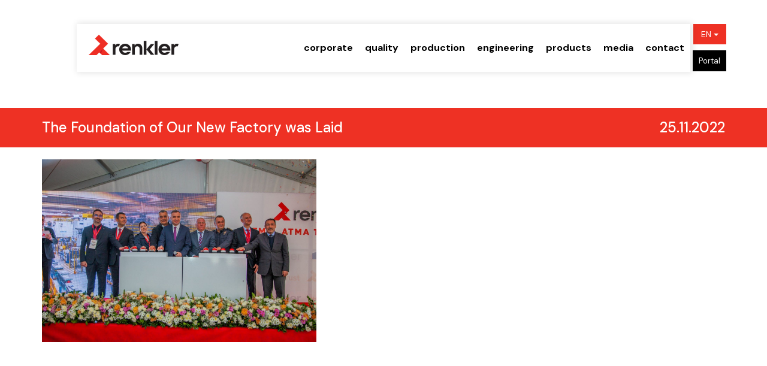

--- FILE ---
content_type: text/html; charset=utf-8
request_url: https://www.renklermakina.com/en/news/the-foundation-of-our-new-factory-was-laid
body_size: 3260
content:
<!DOCTYPE html>
<html xmlns="http://www.w3.org/1999/xhtml" xmlns:fb="http://ogp.me/ns/fb#">
<head>

<!-- Global site tag (gtag.js) - Google Analytics -->
<script async src="https://www.googletagmanager.com/gtag/js?id=G-1QDXBTYV6B"></script>
<script>
  window.dataLayer = window.dataLayer || [];
  function gtag(){dataLayer.push(arguments);}
  gtag('js', new Date());

  gtag('config', 'G-1QDXBTYV6B');
</script>

  <meta http-equiv="Content-Type" content="text/html; charset=utf-8"/>
  <meta name="description" content="Qualified sheet metal processing and forming processes." />
  <meta name="url" content="http://www.renklermakina.com" />
  <meta name="viewport" content="user-scalable=yes width=device-width, initial-scale=1.0">
  <meta property="og:site_name" content="Renkler" />
  <meta property="og:title" content="Renkler" />
  <meta property="og:url" content="http://www.renklermakina.com" />

  <title> renkler</title>
  <base href="https://www.renklermakina.com/"></base>

  <link rel="stylesheet" href="https://use.fontawesome.com/releases/v5.7.0/css/all.css" integrity="sha384-lZN37f5QGtY3VHgisS14W3ExzMWZxybE1SJSEsQp9S+oqd12jhcu+A56Ebc1zFSJ" crossorigin="anonymous">
  <link href="https://fonts.googleapis.com/css2?family=DM+Sans:wght@400;500;700&display=swap" rel="stylesheet">
  <link href="https://fonts.googleapis.com/icon?family=Material+Icons" rel="stylesheet">
  <link rel="stylesheet" href="asset/style/owl.carousel.min.css">
  <link rel="stylesheet" href="asset/style/owl.theme.default.min.css">
  <link href="asset/style/boots/bootstrap.css" type="text/css" rel="stylesheet" media="screen" />
  <link href="asset/style/xyz.css?1770131790" type="text/css" rel="stylesheet" media="screen" />
  <link href="asset/style/mobile.css?1770131790" type="text/css" rel="stylesheet" media="screen" />



  <script src="https://code.jquery.com/jquery-latest.js"></script>
  <script src="https://code.jquery.com/jquery-migrate-1.0.0.js"></script>
  <script src="https://code.jquery.com/ui/1.12.1/jquery-ui.js"></script>

  

  <script type="text/javascript" src="asset/script/owl.carousel.min.js"></script>
  <script type="text/javascript" src="asset/script/bootstrap.js"></script>
  <script type="text/javascript" src="asset/script/comein.js"></script>
  <script type="text/javascript" src="asset/script/comeinlate.js"></script>


</head>



<body>

  <div class="main">
        <nav class="navbar navbar-default">
      <div class="jumbotron nopadding nomargin homenav">
      <div class="col-md-12 nopadding">
        <div class="navbar-header">
          <button type="button" class="navbar-toggle collapsed" data-toggle="collapse" data-target="#navbar" aria-expanded="false" aria-controls="navbar">
            <span class="sr-only">Toggle navigation</span>
            <span class="icon-bar"></span>
            <span class="icon-bar"></span>
            <span class="icon-bar"></span>
          </button>
          <a class="navbar-brand showmobile" href="en/anasayfa"><img src="asset/imgs/amblem.png"></a>
        </div>
        <div id="navbar" class="navbar-collapse collapse">
          <a class="navbar-brand hm" href="en/anasayfa"><img src="asset/imgs/amblem.png"></a>
          <ul class="nav navbar-nav" ><li class="dropdown"><a id="t6 class="dropdown-toggle" data-toggle="dropdown" role="button" aria-haspopup="true" aria-expanded="false">corporate</a><ul class="dropdown-menu animatable-fast" ><li><a id="t51" data-title="about us" data-url="en/stat/about-us" class="nav_submenu animatable"  href="en/stat/about-us">about us</a></li><li><a id="t173" data-title="history" data-url="en/stat/history" class="nav_submenu animatable"  href="en/stat/history">history</a></li><li><a id="t158" data-title="form of trust" data-url="en/stat/form-of-trust" class="nav_submenu animatable"  href="en/stat/form-of-trust">form of trust</a></li><li><a id="t150" data-title="factory" data-url="en/stat/factory" class="nav_submenu animatable"  href="en/stat/factory">factory</a></li><li><a id="t125" data-title="human resources" data-url="en/stat/renkler-human-resources" class="nav_submenu animatable"  href="en/stat/renkler-human-resources">human resources</a></li><li><a id="t223" data-title="sustainability" data-url="en/stat/sustainability" class="nav_submenu animatable"  href="en/stat/sustainability">sustainability</a></li><li><a id="t126" data-title="references" data-url="en/downloads/references" class="nav_submenu animatable"  href="en/downloads/references">references</a></li><li><a id="t219" data-title="ethics" data-url="en/etik" class="nav_submenu animatable"  href="en/etik">ethics</a></li></ul></li><li class="dropdown"><a id="t137 class="dropdown-toggle" data-toggle="dropdown" role="button" aria-haspopup="true" aria-expanded="false">quality</a><ul class="dropdown-menu animatable-fast" ><li><a id="t144" data-title="management systems policy" data-url="en/stat/management-systems-policy" class="nav_submenu animatable"  href="en/stat/management-systems-policy">management systems policy</a></li><li><a id="t148" data-title="quality laboratory" data-url="en/stat/quality-laboratory" class="nav_submenu animatable"  href="en/stat/quality-laboratory">quality laboratory</a></li><li><a id="t149" data-title="certifications" data-url="en/stat/certifications" class="nav_submenu animatable"  href="en/stat/certifications">certifications</a></li></ul></li><li class="dropdown"><a id="t111 class="dropdown-toggle" data-toggle="dropdown" role="button" aria-haspopup="true" aria-expanded="false">production</a><ul class="dropdown-menu animatable-fast" ><li><a id="t151" data-title="pressing" data-url="en/stat/pressing" class="nav_submenu animatable"  href="en/stat/pressing">pressing</a></li><li><a id="t152" data-title="assembly lines" data-url="en/stat/assembly-lines" class="nav_submenu animatable"  href="en/stat/assembly-lines">assembly lines</a></li><li><a id="t153" data-title="sheet metal processing" data-url="en/stat/sheet-metal-processing" class="nav_submenu animatable"  href="en/stat/sheet-metal-processing">sheet metal processing</a></li><li><a id="t154" data-title="welding station" data-url="en/stat/welding-station" class="nav_submenu animatable"  href="en/stat/welding-station">welding station</a></li><li><a id="t155" data-title="machining" data-url="en/stat/machining" class="nav_submenu animatable"  href="en/stat/machining">machining</a></li></ul></li><li class="dropdown"><a id="t138 class="dropdown-toggle" data-toggle="dropdown" role="button" aria-haspopup="true" aria-expanded="false">engineering</a><ul class="dropdown-menu animatable-fast" ><li><a id="t165" data-title="mold design" data-url="en/stat/mold-design" class="nav_submenu animatable"  href="en/stat/mold-design">mold design</a></li><li><a id="t166" data-title="project management" data-url="en/stat/project-management" class="nav_submenu animatable"  href="en/stat/project-management">project management</a></li><li><a id="t168" data-title="maintenance management" data-url="en/stat/maintenance-management" class="nav_submenu animatable"  href="en/stat/maintenance-management">maintenance management</a></li></ul></li><li class="dropdown"><a id="t8 class="dropdown-toggle" data-toggle="dropdown" role="button" aria-haspopup="true" aria-expanded="false">products</a><ul class="dropdown-menu animatable-fast" ><li><a id="t13" data-title="press" data-url="en/products/press" class="nav_submenu animatable"  href="en/products/press">press</a></li><li><a id="t131" data-title="mechanisms" data-url="en/products/mechanisms" class="nav_submenu animatable"  href="en/products/mechanisms">mechanisms</a></li><li><a id="t132" data-title="assembled & semi assembled" data-url="en/products/assembled-semi-assembled" class="nav_submenu animatable"  href="en/products/assembled-semi-assembled">assembled & semi assembled</a></li><li><a id="t92" data-title="laser & punch & bending" data-url="en/products/laser-punch-bending" class="nav_submenu animatable"  href="en/products/laser-punch-bending">laser & punch & bending</a></li><li><a id="t133" data-title="welding" data-url="en/products/welding" class="nav_submenu animatable"  href="en/products/welding">welding</a></li><li><a id="t93" data-title="machining" data-url="en/products/machining" class="nav_submenu animatable"  href="en/products/machining">machining</a></li></ul></li><li class="dropdown"><a id="t130 class="dropdown-toggle" data-toggle="dropdown" role="button" aria-haspopup="true" aria-expanded="false">media</a><ul class="dropdown-menu animatable-fast" ><li><a id="t156" data-title="news" data-url="en/stat/news" class="nav_submenu animatable"  href="en/stat/news">news</a></li><li><a id="t157" data-title="promotion" data-url="en/stat/promotion" class="nav_submenu animatable"  href="en/stat/promotion">promotion</a></li><li><a id="t167" data-title="magazine" data-url="en/stat/magazine" class="nav_submenu animatable"  href="en/stat/magazine">magazine</a></li><li><a id="t218" data-title="brochure" data-url="https://www.renklermakina.com/files/renkler-brochure.pdf" class="nav_submenu animatable"  href="https://www.renklermakina.com/files/renkler-brochure.pdf">brochure</a></li></ul></li><li><a id="t7" data-title="contact" data-url="en/stat/contact" class="nav_submenu animatable"  href="en/stat/contact">contact</a></li></ul>        </div>
      </div>
      </div>





    </nav>
    
      <div class="langdd dropdown">
        <button class="lang btn btn-primary dropdown-toggle" type="button" data-toggle="dropdown">EN        <span class="caret"></span></button>
        <ul class="dropdown-menu" style="min-width:unset;">
                                    <li><a href="tr/anasayfa">TR</a></li>
                                                    </ul>
      </div>

      <div class="portal hidemobile"><a href="https://renklermakinaportal.com/" target="_blank">Portal</a></div>

<script type="text/javascript">
$(document).ready(function(){
  $('.dropdown-submenu > a').on("click", function(e){
    $(this).next('ul').toggle();
    e.stopPropagation();
    e.preventDefault();
  });
});
</script>
    <div class="renkler">

<div class="col-md-12 nopadding h100">
	
	<section class="" style="overflow: visible;">
		<div class="col-md-12 nopadding" style="padding:0 10px 0px 10px;">
			<div class="col-md-12 productlist-header">
				<div class="container"><h3>The Foundation of Our New Factory was Laid<span>25.11.2022</span></h3></div>
			</div>
		</div>
	</section>

	<div class="col-md-12">
		<div class="container np news-detail" style="margin-top:20px; padding:0 0 100px 0;">

			<div class="col-md-5">
								 <img style="max-width: 100%;" src="asset/photo/refs/H8KOHZU7QI.jpg">
			</div>
			<div class="col-md-7"><p></p></div>


		</div>
	</div>

	<div class="col-md-12 nopadding">
    	  	
	
	<section class="child munset footer" style="margin-top: 100px; padding-bottom:20px; height:unset;">

		<div class="col-md-12 np" style=" padding: 0 170px;">
			<div class="col-md-4 col-xs-12 np" style="padding-top: 40px;">
				<p style="margin-bottom:15px; font-weight:bold; color:#fff; font-size:16px;">#formoftrust</p>
				<a href="tr/privacy/kisisel-verilerin-korunmasi-ve-islenmesi-politikasi" class="warnings">Privacy Policy</a>
				<a href="http://www.renklermakina.com/mths.html" target="_blank" class="warnings">Legal Information</a>
			</div>
			<div class="col-md-4 col-xs-12 np" style="padding-top: 40px;"><p style="text-align:center; color:#fff; font-size:16px;">Copyright Renkler © 2025</p></div>

			<div class="col-md-4 col-xs-12 np" style="text-align: right;padding-top: 30px;">
				<a class="social" href="https://www.linkedin.com/company/renklermakina" target="_blank"><i class="fab fa-linkedin-in"></i></a>
				<a class="social" href="https://www.instagram.com/renklermakina/" target="_blank"><i class="fab fa-instagram"></i></a>
				<a class="social" href="https://www.facebook.com/renklermak/" target="_blank"><i class="fab fa-facebook"></i></a>
				<a class="social" href="https://twitter.com/renklermakina" target="_blank"><i class="fab fa-twitter"></i></a>
				<a class="social" href="https://www.youtube.com/channel/UCSXSsVyu9AK2fSRQoj0RlJg" target="_blank"><i class="fab fa-youtube"></i></a>
				<a class="social" href="https://tr.pinterest.com/renklermak" target="_blank"><i class="fab fa-pinterest"></i></a>
			</div>
		</div>

	</section>

	<style type="text/css">
		.warnings{
			padding: 5px 0;
			font-weight: normal;
			color:#fff;
			font-size:12px;
			display: block;
					}
		.warnings:hover{
			color:#ccc!important;
		}
	</style>	
    </div>

</div>


<style type="text/css">
	#logo{
		background-position: 0px 0;
		left: 100px;
	}

	@media screen and (max-width: 768px){
		#logo{
			background-position: 0px 0;
			left: 15px;
		}

	}
</style>    </div>
  </div>


</body>

</html>


--- FILE ---
content_type: text/css
request_url: https://www.renklermakina.com/asset/style/xyz.css?1770131790
body_size: 10274
content:
html { height: 100%; width: 100%; }

body { width: 100%; height: 100%; margin: 0px; padding: 0px; border: 0px;

	font-family: 'DM Sans', sans-serif; background: white;

	font-size: 13px; line-height: 15px; position: relative;}



div, ul, li, p, h1, h2, a, h3, h4, h5 {padding: 0;	margin: 0;}

a{	text-decoration: none;	color: black;}

ul{list-style-type: none;}

a img { border:none; }


::placeholder { /* Chrome, Firefox, Opera, Safari 10.1+ */
  color: rgb(255, 125502, 255, 0.8);
  opacity: 0.8; /* Firefox */
}

:-ms-input-placeholder { /* Internet Explorer 10-11 */
  color: rgb(255, 125502, 255, 0.8);
}

::-ms-input-placeholder { /* Microsoft Edge */
  color: rgb(255, 125502, 255, 0.8);
} 

.fourtyfive_years{
  position: absolute;
  left: 50px;
  bottom: 50px;
  z-index: 9;
  background: url('../imgs/45-years.png') no-repeat;
  background-position: 0 0;
  width: 72px;
  height: 68px;
}

.fourty_years_tr{
  position: absolute;
  left: 50px;
  bottom: 50px;
  z-index: 9;
  background: url('../imgs/40years-tr.png') no-repeat;
  background-position: 0 0;
  width: 72px;
  height: 68px;
}
.fourty_years_en{
  position: absolute;
  left: 50px;
  bottom: 50px;
  z-index: 9;
  background: url('../imgs/40years-en.png') no-repeat;
  background-position: 0 0;
  width: 72px;
  height: 68px;
}

.formoftrust{
  position: absolute;
  right: 50px;
  bottom: 50px;
  z-index: 9;
  border-right: 5px solid #ee3124;
}

.formoftrust h3{
  font-family: 'DM Sans', sans-serif;
  color:#fff;
  font-weight: bold;
  padding: 10px 20px;
}

.module, .modulelate{
  opacity: 0;
}

.come-in {
  opacity: 0;
  transform: translateY(100px);
  animation: come-in 0.8s ease forwards;
  animation-delay: 0.4s;

}


.already-visible {
  transform: translateY(0);
  opacity: 1;
  animation: none;
}

@keyframes come-in {
  to {
    transform: translateY(0);
    opacity: 1;
  }
}



.logomale
{
  background-position: -184px 0!important; 
}


.bggrey{
  background-color: #151313;
}

a:hover, a:focus{text-decoration: none;}
.rotatel{
  -webkit-transform: rotate(45deg);
    -moz-transform: rotate(45deg);
    -ms-transform: rotate(45deg);
    -o-transform: rotate(45deg);
    transform: rotate(45deg);
    margin-bottom: 19px!important;
}


.rotater{
  -webkit-transform: rotate(-45deg);
    -moz-transform: rotate(-45deg);
    -ms-transform: rotate(-45deg);
    -o-transform: rotate(-45deg);
    transform: rotate(-45deg);
margin-bottom: -3px!important;

}



.rotatex{
  -webkit-transform: rotate(135deg);
    -moz-transform: rotate(135deg);
    -ms-transform: rotate(135deg);
    -o-transform: rotate(135deg);
    transform: rotate(135deg);
    color: #ee3124!important;

}



.animatable-slow {
  -webkit-transition: 2s all cubic-bezier(0.25, 0.46, 0.45, 0.94);
  -moz-transition: 2s all cubic-bezier(0.25, 0.46, 0.45, 0.94);
  -ms-transition: 2s all cubic-bezier(0.25, 0.46, 0.45, 0.94);
  -o-transition: 2s all cubic-bezier(0.25, 0.46, 0.45, 0.94);
  transition: 2s all cubic-bezier(0.25, 0.46, 0.45, 0.94);
}

.animatable {
  -webkit-transition: 0.5s all cubic-bezier(0.25, 0.46, 0.45, 0.94);
  -moz-transition: 0.5s all cubic-bezier(0.25, 0.46, 0.45, 0.94);
  -ms-transition: 0.5s all cubic-bezier(0.25, 0.46, 0.45, 0.94);
  -o-transition: 0.5s all cubic-bezier(0.25, 0.46, 0.45, 0.94);
  transition: 0.5s all cubic-bezier(0.25, 0.46, 0.45, 0.94);
}

.animatable-fast {
  -webkit-transition: 0.2s all cubic-bezier(0.25, 0.46, 0.45, 0.94);
  -moz-transition: 0.2s all cubic-bezier(0.25, 0.46, 0.45, 0.94);
  -ms-transition: 0.2s all cubic-bezier(0.25, 0.46, 0.45, 0.94);
  -o-transition: 0.2s all cubic-bezier(0.25, 0.46, 0.45, 0.94);
  transition: 0.2s all cubic-bezier(0.25, 0.46, 0.45, 0.94);
}

.originBottom{
  -webkit-transform-origin: bottom;
    -moz-transform-origin: bottom;
    -ms-transform-origin: bottom;
    -o-transform-origin: bottom;
    transform-origin: bottom;
}

.scaleYzero{
 -webkit-transform: scaleY(0);
    -moz-transform: scaleY(0);
    -ms-transform: scaleY(0);
    -o-transform: scaleY(0);
    transform: scaleY(0);
}

.renkler{
  position: relative;
  width: 100%;
  height: 100%;
  top: 0;
  left: 0;
  bottom: 0;
  right: 0;
  background-color: #FFF;
}

.papa{ 
  position: relative;
  overflow: hidden;
}

.child{
  position: relative;
  width: 100%;
  float: left;
  height: 100%;
}


.owl-prev{
  position: absolute;
  left: 15px;
  top: 50%;
  padding: 5px 7px!important;
  background: #ee3124!important;
  border-radius: 50%!important;
}

.owl-next{
  position: absolute;
  right: 15px;
  top: 50%;
  padding: 5px 7px!important;
  background: #ee3124!important;
  border-radius: 50%!important;
}

.owl-next i{
  position: relative;
  top: 1px;
  left: 1px;
}
.owl-prev i{
  position: relative;
  top: 1px;
  left: -1px;
}

.owl-next:hover, .owl-prev:hover{
  background: #000!important;
}

.main{
  position: absolute;
  width: 100%;
  height: 100%;
  top: 0;
  left: 0;
  bottom: 0;
  right: 0;
}

.h100{
  height: 100%;
  position: relative;
}

.h60{
  height: 60%;
  position: relative;
}

.h70{
  height: 70%;
  position: relative;
}

.h50{
  height: 5a0%;
  position: relative;
}

.h80{
  height: 80%;
  position: relative;
}

.h_unset{
  height: unset!important;
  padding: 200px 0;
}


.mainnav{
  position: absolute;
  width: 150px;
  height: 100%;
  position: fixed;
  right: 0;
  top: 0;
  z-index:99999;
  box-shadow: 2px 0 10px 2px rgba(0,0,0,.1);
  background-color: #fff;
}

.icoCont{
  width: 100%;
  height: 150px;
  text-align: center;
}

.nav-bottom{
  height: calc(100% - 299px);
  width: 100%;
  background-color: #cecece;
  position: relative;
  cursor: pointer;
}

.nav-bottom:hover > .orangeOverlay{
 -webkit-transform: scaleY(1);
    -moz-transform: scaleY(1);
    -ms-transform: scaleY(1);
    -o-transform: scaleY(1);
    transform: scaleY(1);
}

.nav-bottom:hover > .help{
  color:#fff;
}

.portal{
  position: absolute;
  top: 84px;
  right:calc(10% - 60px);
  z-index: 9;
  background-color: #000;
}

.portal a{
  padding: 10px;

  display: block;
  color: #fff;
}

.portal:hover{
  color: #000;
   background-color: #fff;
}
.portal:hover a{
  color: #000;
}

.langdd{
  position: absolute;
  right: 0;
  top: 0;
  z-index: 10;
  top: 40px;
  right:calc(10% - 60px);
  background: #ee3124;
}

.langdd button{
  border-radius: 0;
  background-color: #ee3124!important;
  border-color: #ee3124!important;
}
.langdd .dropdown-menu{
  border-radius: 0;
}

.langdd .dropdown-menu > li > a{
  padding: 6px 17px!important;
  color:#000;

}

.pdf{
  z-index: 99;
    position: absolute;
    color: #fff;
    left: calc(50% - 30px);
    top: calc(50% - 30px);
    font-size: 60px;
}

.showOrange{
   -webkit-transform: scaleY(1);
    -moz-transform: scaleY(1);
    -ms-transform: scaleY(1);
    -o-transform: scaleY(1);
    transform: scaleY(1);
}

.orangeOverlay{
  width: 100%;
  height: 100%;
  background-color: #ee3124;
  position: absolute;
  bottom: 0;
  left: 0;
}

.navico{
  margin-top: 50px;
  z-index:99999;
  top:30px;
  right: 30px;
  padding: 15px;
  cursor: pointer;
  display: inline-block;
  /* background-color: #ee3124; */
}


#navico_cont{
  position: relative;
  width: 30px;
  height: 30px;
}

.navline{
  width: 100%;
  height: 2px;
  background-color: #000;
  margin-bottom: 8px;
}


#header{
  position: fixed; 
  width: 100%; 
  height:100%; 
  z-index: 99990; 
  background-color: #f3f3f3; 
  overflow: hidden;
  opacity:1;
  top:0;
  right: -100%;
  

  transition: all .3s ease-in-out;
}

#main-nav{
  position: relative;
  margin: auto;
  top: 50%;
  transform: translateY(-50%);
}


#nav_root_level{
  margin: auto;
  text-align: left;
  margin-left: 50px;
}

.showheader{
  right: 150px!important;
}

#nav_root_level >  li {display: block; vertical-align: top;}

a.nav_parentmenulink, a.nav_parentmenu{ 
  display: block; 
  padding: 20px 10px;
  font-weight: 500;
  font-size: 30px;
  color: #666; 
 }


.textBox{
  width: 50%;
  position: absolute;
  left: 10%;
  top: 40%;
  z-index: 9; 
  color:#fff;
}


.blackBox{
  width: calc(100% - 150px);
  position: absolute;
  text-align: left;
  left: 50px;
  top: 50%;
  z-index: 11; 
  color:#fff;
  margin:auto;
}

.quality{ 
  padding-right: 20px;
 }

.quality span{
  margin-left: 0px;
  left: 0;
  top: 0;
  color: #ee3124;
  font-size: 40px;
 }

.orangebg{
  background-color: #ee3124;
  color: #fff;
}

.quality .pTitle{ 
  margin-top: 15px;
 }

.quality .content{ 
  color: #999;
  margin-top: 10px;
  line-height: 22px;

 }


.justy{
  text-align: justify!important;
}
.blackBox h3{
  color: #ee3124;
  font-size: 60px;
}

.introText{
  width: 50%;
  text-align: left;
  line-height: 30px;
  margin-top: 30px;
  font-size: 18px;
  -webkit-box-decoration-break: clone;
  -ms-box-decoration-break: clone;
  -o-box-decoration-break: clone;
  box-decoration-break: clone;
}

.pbb{
  font-size: 20px;
  font-weight: bold;
  margin:auto;
  display: inline-flex;;
  align-items: center;
  margin-top: 40px;

}

.pbb .discover {
  padding: 0;
}

.imgmask{
  width: 100%;
  height: 100%;
  position: absolute;
  top: 0;
  left: 0;
  z-index: 10;
}

.imgmask img{
  width: 100%;
  height: 100%;
}

.homesld{
  background-color: #000; 
}
.opac{ opacity: 0.5; }
.bwimg{
  mix-blend-mode: multiply;
  z-index: 9;
  -webkit-filter: grayscale(100%);
  filter: grayscale(100%);
}

.tobottom{padding: 20px 50px; bottom: 0;}

.totop{width: 100%; color:#fff; position: relative; padding: 40px 50px 40px 50px; height: 50%; top: 0; background-color: #ee3124;}

.orange{
  color:#ee3124!important;
}

.homebtn{
  color:#ee3124;
  padding: 20px 50px;
  font-size: 15px;
  transition: all .3s ease-out;
  background: linear-gradient(0deg, #ee3124 50%, #fff 0);
  background-size: 100% 200%;
  background-position: 0 0;
  display: inline-block;
}

.orangebtn{
  color:#fff;
  background: linear-gradient(0deg, #000 50%, #ee3124 0);
  background-size: 100% 200%;
    background-position: 0 0;
    border-radius: 10px;
}

.homebtn:hover{
  color:#fff;
  background-position: 100% 100%;
}

.title{
  font-size: 3vw;
    font-weight: 300;
        font-family: 'DM Sans', sans-serif;
    line-height: 3.4vw;
}


.titleSmall{
  font-size: 2vw;
    font-weight: 300;
    line-height: 2.4vw;
        font-family: 'DM Sans', sans-serif;
}

.fixText{
  font-size: 22px;
  line-height: 44px;
}

.titleContentPro{
  display: flex!important;
  align-items: center;
  color: #fff;
}

.titleContent{
   margin: 15px 0;
  font-size: 1.5vw;
  line-height: 2vw;
  align-items: center;
      font-family: 'DM Sans', sans-serif;
}


.titleContentSmall{
   margin: 15px 0;
  font-size: 1vw;
  line-height: 1.8vw;
  align-items: center;
  font-family: 'DM Sans', sans-serif;
}

.titleContentSmall p{
  text-align: justify;
}
.titleContentSmall ul{
    list-style: disc;
     text-align: justify;
}


.titleContent span{
 font-weight: bold;
 display: block;
 padding-bottom: 5px;
 font-size:1.3vw;
}

.bigTitle{
  font-size: 26px;
  padding-bottom: 30px;
  font-weight: bold;
  color: #ee3124;

}
 .bigtitle h3{
  display: inline-block;
  border:1px solid #ee3124;
  color:#ee3124;
  padding: 15px 50px;
 }

.pb{
  padding-bottom: 10px;
  font-size: 18px;
  font-weight: bold;
  display: flex;
  align-items: center;
}

.homeimg{
  padding-top: 250px;
  width: 100%;
  position: relative;
}

.homeimg img{
  width: 100%;
  height: auto;
}


.pro_det_tex{
    display: table;
    height: 95%;
    z-index: 9;
    color: #FFF;
    width: calc(100% - 80px);
}

.pro_det_tex_left{
    display: table;
    height: 95%;
    z-index: 9;
    color: #FFF;
}

.img_r{
  width: calc(100% - 150px);
}

.pro_content {
    padding: 20px 40px;
    top: 10px;
    position: relative;
    display: table-cell;
    vertical-align: middle;
}



.s {
    background-color: #000;
    height: 100%;
    position: relative;
}


.pro-welcome-img {
    position: relative;
    background-color: #000;
    z-index: 3;
    background-position: center;
    background-repeat: no-repeat;
    background-size: cover;
    -webkit-background-size: cover;
    -moz-background-size: cover;

}

.help{
  z-index: 9;
    position: absolute;
    transform: rotate(90deg);
    bottom: 100px;
    font-size: 20px;
    left: -10px;
    width: 190px;
}

.helpToW{
  color:#fff;
}

.social{
  display: inline-block;
  padding: 10px;
  font-size: 24px;
  color:#fff;
  margin-right: 5px;
}

.social:hover{
  color: #ee3124;

}

.bg {
    position: absolute;
    width: 100%;
    height: 100%;
    top: 0;
    left: 0;
    bottom: 0;
    right: 0;
    background-color: #000;
    overflow: hidden;
}

#vid {
    position: absolute;
    top: 50%;
    left: 50%;
    -webkit-transform: translateX(-50%) translateY(-50%);
    transform: translateX(-50%) translateY(-50%);
    background-size: cover;
    opacity: 0.60;
    object-fit: cover;
    filter: grayscale(100%);
  }

.submenu, .subpro {
  display: none;
  padding-left: 20px;
}

.subpro{
  min-width: 730px;
}

.subpro > li{ 
  display: inline-block; 
  vertical-align: top;
  text-align: left;
  padding: 0 20px;
  border-right: 1px solid #ccc;
  display: table-cell;
}

.subpro > li:last-child{border: none;}


.subpro > li a{ 
  padding: 3px 5px;
  display: block;
}


.submenu.ull a, a.nav_submenu{
  font-size: 16px; 
  display: block; 
  padding: 8px 0px 8px 0px;
  /*  color:#ee3124;*/
  color:#999;
  text-align: left;
}

#main-nav li a:hover{color: #ee3124; }

.page-title{
  position: absolute;
  bottom: 0;
  left: 0;
  background-color: rgba(240,73,35,.9);
  color:#fff;
  width: 50%;
  padding: 40px;
  z-index: 3;
}

.discover{
  color: #fff;
  font-size: 18px;
  font-weight: normal;
}

.discover:hover{
  color:#fff;
  text-decoration: underline;
}

.discover:focus{
  text-decoration: none;
  color: #fff;
}

.pb .material-icons{
 
}

.prolist{
    margin:0;
  padding:0 3px 0 0;
}


.prolist h3{
  font-size: 1.1vw;
  z-index: 10;
  color: #333;
  line-height: 1.7vw;
  min-height: 100px;
  padding: 10px 0 20px;
}


.square-box{
    position: relative;
    width: 100%;
    overflow: hidden;
    background: #000;
    display: inline-block;
}

.pro{
  margin:0;
  padding: 0; 
}

.square-box:hover  .orangeOverlay{
  opacity: 1;
  background-color: #4e4e4e;
}
.square-box:hover  .square-content{
  opacity: 1;
}

.square-box:before{
    content: "";
    display: inline-block;
    padding-top: 80%;
}

.square-content{
    position:  absolute;
    top: 0;
    left: 0;
    bottom: 0;
    right: 0;
    color: white;
    text-align: center;
    background-size: cover;
    background-position: center; 
    mix-blend-mode: multiply;
    z-index: 9;

}


.square-box .orangeOverlay{
  z-index: 1;
  opacity: 1;
  text-align: center;
  background-color: #c5c5c5;
}



.square-box .orangeOverlay span{
  display: inline-block;
  top: 48%;
  font-size: 16px;
  position: relative;
  padding: 10px 15px;
  color: #fff;
  font-weight: 300;
  border:1px solid #fff;
}

.square-box h3{
  display: inline-block;
  top: 46%;
  font-size: 20px;
  position: absolute;
  padding: 10px 15px;
  color: #fff;
  z-index: 99;
  font-weight: 500;
  min-height: unset;
  width: 100%;
  text-align: center;

}

.productlist-header{
  margin-top: 180px;
  padding: 20px 40px;
  background-color: #ee3124;
  display: flex;

  align-items: center;
}

.productlist-header h3{ display: block; color: #fff;}

.productlist-header span{display: block; float: right;}

.productdetail-header{
  padding: 150px 0 0px 0px;
}

.prodetail-wr{  }
.prodetail-wr img{ 
    width: 100%;
  }

.proContent{
  font-size: 15px;
  line-height: 28px;
  color:#555;
}


.proTitle{
  font-size: 22px;
  line-height: 26px;
  color:#555;
  font-weight: bold;
  margin-bottom: 15px;
}

.search{
  text-align: center;
  position: absolute;
  right: 0;
  top: 0;
}



.search a{
  padding: 12px;
  display: inline-block;
}

.search a:hover > i{
  color: #ee3124;
}

.search a i{
  font-size: 35px;
}

#searchBar{
  width: 100%;
  height: 60px;
  position: fixed;
  top: 60px;
  right: -100%;
  z-index: 111;
  transition: all .3s ease-in-out;
}

#searchBar input{
  width: 100%;
  height: 100%;
  border: none;
  outline: none;
  padding: 20px;
  font-size: 30px;
  background-color: #000;
  color:#fff;
  text-align: center;
}

.searchvisible{
  right: 0!important;
}

.pro_img{
  margin-bottom: 30px;
}

.sep{ color: #fff; padding: 0 5px; padding-top: 8px;}

.leftmenu a.parentlink{
  display: block;
  font-size: 22px;
  line-height: 24px;
  color: #ee3124;
  font-weight: bold;
  padding: 0 20px 17px 10px;
}

.leftmenu a.mainlink{
  display: block;
  font-size: 16px;
  line-height: 20px;
  color: #fff;
  font-weight: bold;
  margin-bottom: 1px;
  padding: 10px;
  background-color: #444;
}
.leftmenu a.mainlink:hover{
   background-color: #222;
}

.leftmenu a.selecteditem{
  background-color: #ee3124;
}

.leftmenu a.sublink.selectedpro{
  background-color: #6e6e6e;
  font-weight:  bold; 
}

.leftmenu a.selecteditem:hover{
  background-color: #ee3124;
}

.leftmenu a.sublink{
  display: block;
  font-size: 14px;
  line-height: 20px;
  color: #fff;
  margin-bottom: 1px;
  padding: 10px 10px 10px 30px;
  background-color: #999;
}

.leftmenu a.sublink:hover{
    background-color: #6e6e6e;
}

.leftsub{
  display: none;
}


.leftsub.open{
  display: block;
}

.statTitle{

  margin-bottom: 40px;
}

.statTitle h3{
    color:#ee3124;
    font-size: 40px;
}

.statTitle p{
    color:#fff;
  }

.news{ 
  padding: 30px 0;
 }

.news img{
  width: 100%;
  height: auto;
}

.news .title{ 
  font-size: 30px;
 }

.news .cont{ 
  font-size: 16px;
  line-height: 24px;
  color:#999;
  text-align: justify;
  padding-top: 20px;
 }


 .references{
  background-color:#000;
  margin-top:20px;
  padding:50px;
 }


 .references h3{
  color: #ee3124;
  font-size: 20px;
  margin-bottom: 20px;
 }

 .references .col-md-3{
  padding: 10px 0 10px 0;
 }

.references p{
  text-align: left;
  color: #999;
}

.xyz{
  margin-top: 20px;
  height: 100%;
}

.address{
  margin-top: 40px;
  height: unset;
  text-align:center;
  padding: 50px 150px 100px 85px;
 }


.address p.add-elem, .address a{
  font-size: 20px;
  padding:8px;
  display: block;
  line-height: 28px;
}

.address a:hover{
  color: #ee3124;
}

.videos{

  margin-top: 30px;
  padding: 0;
}

.video{
  padding: 10px;
  margin-bottom: 20px;
}

.video a{
  padding: 0 0 20px 0;
  border:1px solid #e3e3e3;

}

.video a:hover p{
  color: #ee3124;
}

.video p{
  padding: 30px 10px 20px 20px;
  font-weight: bold;
  font-size: 18px;
}

.video .img{
  position: relative;
}

.video .img img{
  width: 100%;
}

.play{
  position: absolute;
  width: 100%;
  height: 100%;
  background-image: url("../imgs/play.png");
  background-position: center; 
  background-repeat: no-repeat; 

}

.semilayout{
  padding:0 150px 0 85px;
}

.fixr{
  padding:0 150px 0 0px;
}

.toBack{
  margin-left: auto;
  display: flex;
  color:#fff;
  font-size: 18px;
  align-items: center;
}

.toBack i{
  padding-top: 2px;;
}

.toBack:hover{
  color: #000;
}

#sb{
  height: 100%;
}

.black{
  display: none;
  position: fixed;
  top: 0;
  left: 0;
  width: 100%;
  height: 100%;
  z-index: 999;
  opacity: 0;
  background-color: #000;
}

.showBlack{
  display: block;
  opacity: 0.8;
}

.scrollTop{
  top: -60px;
  position: fixed;
  background-color: #fff;
  height: 50px;
  left: 0;
  width: calc(100% - 150px);
  z-index: 99991;
  box-shadow: 2px 0 10px 2px rgba(0,0,0,.1);
}

#logo.logoChange{
  opacity: 0;  
}



.logoOver{ top: 0;  }

.searchRes{

}
.searchRes h3{
  padding: 10px 0;
  margin-bottom: 15px;
  color: #ee3124;
}

.searchRes a.titleLink{
  display: block;
  padding: 5px 0;
  font-size: 17px;
  font-weight: bold;
  color: #444;
}

.searchRes a.titleLink:hover{
  color: #ee3124;
}

.searchRes a.katLink{
  display: inline-block;
  padding: 5px 0;
  font-size: 17px;
  color: #0070c9;
}

.searchRes a.katLink:hover{
  text-decoration: underline;
}


.searchRes p{
  display: block;
  padding: 5px 0;
  font-size: 17px;
  color: #444;
  line-height: 1.4;
}

.grp{
  margin-bottom: 30px;
}

.sr{
  padding: 0;
  margin-bottom: 30px;
}

.talkto{
  display: none;
  width: 100%;
  height: 100%;
  background-color: #fff;
  position: fixed;
  top: 0;
  left: 0;
  z-index: 998;
}

.videoplayer{
  display: none;
  width: 100%;
  height: 100%;
  background-color: #000;
  position: fixed;
  top: 0;
  left: 0;
  z-index: 99;
}
.pro_det_tex{
    display: table;
    position: absolute;
    height: 95%;
    z-index: 9;
    color: #FFF;
}

.pro-content {
    padding: 20px 40px;
    top: 10px;
    position: relative;
    display: table-cell;
    vertical-align: middle;
}

.ifrclose {
    position: absolute;
    right: 250px;
    top: 80px;
    z-index: 999;
    color: #fff;
}

.talktoclose {
    position: absolute;
    right: 250px;
    top: 50px;
    z-index: 999;
    color: #ee3124;
}
.talktoclose i, .ifrclose i {
    font-size: 40px;
}

.ifrclose:hover{
  color: #ee3124;
}

.talktoclose:hover{
  color: #000;
}

.ofh{
  overflow: hidden;
}

.form-group{ text-align: left; margin-bottom: 30px;}

label{
  color:#000;
  font-weight: normal;
  font-size: 18px;
  padding-bottom: 10px;
}

.talkto input{
  border-radius: 0;
  padding: 20px;
}

.expert{
  color: #ee3124;
  font-weight: normal;
  text-align: left;
  font-size: 40px;
  margin-bottom: 50px;
  padding-left: 15px;
}

.form-btn{
  background: #ee3124;
    border: none;
    padding: 15px 30px;
    border-radius: 0;
    font-size: 18px;
}

.form-btn:hover{
  background-color: #000;
}











.navbar-nav{
  text-align: right;
  float: none;
  display: block;
  position: relative;
}

#navbar{
  text-align: center;
  padding: 0;
  height: unset;
}

.navbar-nav > li{
  float: none;
  display: inline-block;
}

.navbar{
  position: absolute;
  top:40px;
  left: 10%;
  width: 80%;
  margin: 0;
  z-index: 999;
  background-color:#fff!important;
  border: none;
  box-shadow: 2px 0 10px 2px rgba(0,0,0,.1);
  border-radius: 0;
}

.navbar-nav > li > a{
  padding: 30px 26px;
  font-size: 17px;
  background-color: #fff;
  font-weight: 700;
  color:#000!important;
  font-family: 'DM Sans', sans-serif;
}

.navbar-nav > li > a:hover{
  color:#fff!important;
  background-color: #ee3124!important;
}

.selectedparentitem{ background-color: #000; color: #fff!important; }
.selectedmenuitem{ background-color: #A1A3A6; color:white; }

.selectedchilditem{ background-color: #3F72B8!important; color:#fff!important; }

.selectedchilditem i{ color: #c53e65!important; font-weight: bold; }
.altmenu {
    display: none;
}

.selectedparentitem li{

}

.dropdown-menu > li > a{
  padding: 15px 17px!important;
  display: block;
  font-size: 15px;
  color:#fff;
  font-family: 'DM Sans', sans-serif;
  font-weight: 500;
  border-radius: 0;
}

.navbar-nav > li > .dropdown-menu{ text-align: center; background-color: #ee3124; padding: 0;}
.navbar-nav > li > .dropdown-menu > li{display: inline-block;}


.navbar-nav{position: unset;}
.nav > li{position: unset;}

.dropdown-menu{
  width: 100%;
  border:none;
  box-shadow: none;
}

.nav .open > a, .nav .open > a:hover, .nav .open > a:focus{
  border-color: inherit;
  background-color: #ee3124!important;
  color:#fff!important;
}

.dropdown-menu > li > a:hover, .dropdown-menu > li > a:focus{
  color: #3e72b8;
    text-decoration: none;
}

.showmobile{ display: none; }

.navbar-brand{
  position: absolute;
  top: 3px;
  left: 5px;
}

.dropdown-menu > li > a:hover, .dropdown-menu > li > a:focus{
  color:#ee3124;
  background-color: #ececec!important;
}


.fancy .square-content{
  filter: unset!important;
  mix-blend-mode: unset!important;
}

.dropdown-submenu .dropdown-menu{
  background-color: #ee3124!important;
}

.line{
  height: 8px;
  background: #ee3124;
  margin-bottom: 40px;
}
.owl-theme .owl-dots .owl-dot.active span, .owl-theme .owl-dots .owl-dot:hover span{
  background: #ee3124!important;
}

.owl-theme .owl-dots .owl-dot span{background: #ccc!important;}

.th img{
  width: 100%;
}

.news-intro-title{
  margin-top: 10px;
  font-size: 15px;
  min-height: 65px;
}

.news-intro-title span{

  display: block;
  font-size: 12px;
  margin-top: 5px;
}

.news-detail p{

  font-size: 16px;
  line-height: 24px;
}


.footer{
  background-color: #000;
}



.haberler .hb {
    margin-top: 20px;
}

.haberler > div a {
    display: block;
    position: relative;
    
}

.haberler p {
    padding: 20px 40px;
    color: #000;
    text-align: center;
    margin-bottom: 25px;
    line-height: 25px;
  font-weight: 600;
  font-size: 16px;
    min-height: 120px;
}

.haberler .hbbg {
    width: 100%;
    height: 200px;
    position: relative;
    top: 0;
    left: 0;
    bottom: 0;
    right: 0;
    background-position: center;
    background-repeat: no-repeat;
    background-size: cover;
    -webkit-background-size: cover;
    -moz-background-size: cover;
}

.bordereff {
    width: 100%;
    height: 100%;
    border-width: 0px;
    border-style: solid;
    border-color: #3F72B8;
    position: absolute;
    box-sizing: border-box;
    z-index: 2;
}

a.brd:hover{
  text-decoration: none;
  color: #FDB913;
}
a.brd:hover > .bordereff{
  border-width: 8px;
}

#habs .owl-prev {
    position: absolute;
    left: -15px;
    top: 25%;
    padding: 5px 7px!important;
    background: #ee3124!important;
    border-radius: 50%!important;
}
 
#habs .owl-next {
    position: absolute;
    right: -20px;
    top: 25%;
    padding: 5px 7px!important;
    background: #ee3124!important;
    border-radius: 50%!important;
}
 

























































































































.prochildx{ }





#bg_slider {

    position: relative;

    top: 0;

    left: 0;

    bottom: 0;

    right: 0;

    width: 100%;

    height: 100%;

}



#nextprev {position: absolute; top:5px; right:5px; width: 50px; height: 105px; } 

#nextprev div {

  position:absolute; 

  height: 50px; 

  width: 50px; 

  cursor: pointer; 

  background-image: url("../imgs/controls-large.png");

  background-position: 0 0;

  z-index: 9;

  top:0;

}



.wct{

  background-image: url("../imgs/leaf.jpg");

  background-position: center 0;

  background-repeat: no-repeat;

  padding-top: 50px;

  margin-top: 20px;

}



#nextprev div:hover {

  background-position-y: 50px!important;

}



#prev { left: 0; top:55px!important;} 

#next { right: 0;  background-position-x: -50px!important;} 





#shadow{

  background: url(../imgs/golge.png) no-repeat;

  position: absolute;

  top: -10px;

  left: 2px;

  width: 60px;

  height: 573px;

  z-index: 9;

}



.wtext{

  height:100px; 

  background:#000; 

  position:absolute; 

  top:0; 

  left:0; 

  z-index:100;

    -webkit-transform: scale(1);

  transform: scale(1);

}



.wtext p{

  font-size: 48px;

  text-align: center;

  padding: 38px;

  font-weight: bold;

  color: #fff;

  

}



.mini-headers{

  color:#000;

  background-color: #fff;

  padding: 15px;

  font-size: 24px;

  font-weight: bold;

  text-align: center;

  border-bottom: 1px solid #E7E7E7;

}



.home-text{

  font-size: 16px;

  padding: 20px;

  padding-top: 25px;

  padding-bottom: 0;

  line-height: 36px;

  text-align: justify;

  overflow: hidden;

  min-height: 150px;

}



.nopadding{padding: 0!important;}

.nomargin{margin: 0!important;} 



.colortoorange{  color: #ee3124!important; }



.header-wrapper

{

  position: absolute;

  top:0;

  width: 100%;

  height: 80px;

  background-color: #FFF;

  z-index: 2;

}



.colortoblack{

  background-color: #000;

}





#amblem{

  position: absolute;

  background: url('../imgs/m.png') no-repeat;

  width: 118px;

  height: 30px;

  top:84px;

  left: 20px;

  z-index:999;

}









span.plus{ padding: 5px 5px 5px 5px; font-size: 30px; display: inline-block; text-align: center; color: #fff;}






.serv{

  height: 50%;

  padding: 0!important;

  background-repeat: no-repeat;

  background-position: center;

}



.serv:hover{

  

}



.serv:nth-child(1){

  background-color: #2C3E50;

  background-image: url("../imgs/pro-1.png");

}

.serv:nth-child(2){

  background-image: url("../imgs/pro-2.png");

  background-color: #E74C3C;

}

.serv:nth-child(3){

  background-image: url("../imgs/pro-3.png");

  background-color: #3498DB;

}

.serv:nth-child(4){

  background-image: url("../imgs/pro-4.png");

  background-color: #2980B9;

}



.serv:nth-child(5){

  background-image: url("../imgs/pro-5.png");

  background-color: #b9b9b9;

}






.img-bg{  

  position: absolute; 

  top: 0; 

  left: 0; 

  bottom: 0; 

  right: 0; 

  background-position: center; 

  background-repeat: no-repeat; 

  background-size: cover; 

  -webkit-background-size: cover;

  -moz-background-size: cover;

  width: 100%;

  height: 100%;

  }



.home-pro-link{

    position: absolute;

    color: #fff;

    left: 0;

    z-index: 600;

    width: 100%;

    text-align: center;

    padding: 0;

    top: 50%;

    margin-top: 55px;

}



.pro-link{

  padding-top: 20px;

  color: #fff;

  display: inline-block;

}



.pro-link:hover > .home-pro-subtext {

  background-color: #ee3124;

  color:#fff;

}



.home-pro-link:hover > .home-pro-subtext {

  background-color: #ee3124;

  color:#fff;

}



.home-pro-link:hover > .home-pro-welcome {

  color:#ee3124;

}





.home-pro-welcome{

  font-size: 18px;

  font-weight: bold;

  line-height: 30px;

  display: block;

  margin-bottom: 20px;

}



.home-pro-subtext{

  font-size: 18px;

  padding: 20px;

  color:#ee3124;

  border: 2px solid #ee3124;

  border-radius: 4px;

  display: inline-block;

}





.pro-link-container{

    position: absolute;

    top: 0;

    right: 0;

    bottom: 0;

    left: 0;

}



.pro-pro-link{

    position: absolute;

    color: #fff;

    bottom: 150px;

    text-align: center;

}



.pro_link{

  position: relative;

  height: 100%;



  -webkit-box-sizing: border-box;

     -moz-box-sizing: border-box;

          box-sizing: border-box;

  padding: 5px;

}

.pro_link a{

  width: 100%;

  display: block;

  position: relative;

}



.pro_title{

  position: relative;

  padding: 15px 5px;

  color:#444;

  z-index: 9;

  width: 100%;

  text-align: center;

  font-size: 15px;

}



.pro-link-1{



}

.pro-link-2{

    top: 0;

    right: 0;

    bottom: 0;

    width: 50%;

    height: 100%;

    position: absolute;

    background-color: #FFF;

}





.s{background-color: #fff; height: 100%; position: relative;}

.d{background-color: #48535B;}







.pro-welcome-img-bg{

  position: absolute;

  height: 250px;

  background-color: #000;

  width: 100%;

  top: 0;

}



.pro-content-wrapper{

  position: relative;

  width: 50%;

  z-index: 3;

  left: 50%;

}



.pro-content{

  padding: 20px 40px;

  top: 10px;

  position: relative;

  

}



.pro-list-title{

  font-size: 36px;

  font-weight: 800;

  line-height: 56px;

  color:#000;

  padding: 10px 0;

}





.pro-list-subtitle{

  font-size: 26px;

  font-weight: bold;

  color:#555;

  line-height: 40px;

}







.pro-list-text{

  font-size: 14px;

  font-weight: normal;

  color:#888;

  line-height: 24px;

  padding: 10px 0;

}



#pro-sub-menu{

  width: 100%;

  height: 60px;

  background-color: #fff;

  border-bottom:1px solid #E0E0E0;

  z-index: 9;

  position: relative;

  top: 0;

}



.subselects{

  position: absolute;

  left: 0;

  width: 15%;

  top: 100px;

  padding: 10px;

  overflow-y:auto ;

}



.prograndpa{ 

  top:60px!important; 

  background-color: #FFF;

  padding-right: 16px;

  }



#submenucont { overflow: hidden; position: relative; height: inherit;}

#submenucont li {

  float: left; 

  height: inherit; 

  position: relative;

  border-right:1px solid #E0E0E0;

  border-top:1px solid #E0E0E0;

  -webkit-box-sizing: border-box;

     -moz-box-sizing: border-box;

          box-sizing: border-box;

  }



.submenu_1{ width: 100%;  }

.submenu_2{ width: 50%;  }

.submenu_3{ width: 33.3333%;  }

.submenu_4{ width: 25%;  }

.submenu_5{ width: 20%;  }

.submenu_6{ width: 16.6666%; }

.submenu_7{ width: 14.285%; }



#submenucont li:last-child{ border-right: none;}



#submenucont li a{ 

    display: block;

    /* background-color: #F00; */

    height: 100%;

    text-align: center;

    color: #696969;

    font-size: 13px;

    /* font-weight: bold; */

    padding: 22px 0;

    position: relative;

    z-index: 3;

    cursor: pointer;

  }



#submenucont li a p{ 

    text-align: center;

    color: #696969;

    font-size: 13px;

    position: relative;

    z-index: 3;

  }



.mask{

    background-color: #ee3124;

    display: block;

    height: 0;

    position: absolute;

    bottom: 0;

    left: 0;

    z-index: 2;

    width: 100%;

}



#submenucont li a:hover > p{

  color:#ee3124;

}

#submenucont li a:hover > .mask {

  height: 5px;

}



#submenucont li a.selectedbtn p{

  color:#ee3124!important;

}

#submenucont li a.selectedbtn .mask{

  height: 5px!important;

}



.iScrollHorizontalScrollbar {

  position: absolute;

  z-index: 9999;

  height: 16px;

  left: 2px;

  right: 2px;

  bottom: 2px;

  overflow: hidden;

}





.iScrollHorizontalScrollbar.iScrollBothScrollbars {

  right: 18px;

}



.iScrollVerticalScrollbar {

  position: absolute;

  z-index: 999;

  width: 12px;

  bottom: 2px;

  top: 0px;

  right: 0;

  overflow: visible!important;

  -webkit-transition: 0.2s all cubic-bezier(0.25, 0.46, 0.45, 0.94);

  -moz-transition: 0.2s all cubic-bezier(0.25, 0.46, 0.45, 0.94);

  -ms-transition: 0.2s all cubic-bezier(0.25, 0.46, 0.45, 0.94);

  -o-transition: 0.2s all cubic-bezier(0.25, 0.46, 0.45, 0.94);

  transition: 0.2s all cubic-bezier(0.25, 0.46, 0.45, 0.94);

}

.iScrollVerticalScrollbar:hover {

  width: 16px;

  cursor: pointer; cursor: hand;

}



.iScrollVerticalScrollbar.iScrollBothScrollbars {

  bottom: 18px;

}



.iScrollIndicator {

  position: absolute;

}



.iScrollVerticalScrollbar .iScrollIndicator {

  width: 100%;

  background: #ee3124;

}






.animatable-fast {

  -webkit-transition: 0.2s all cubic-bezier(0.25, 0.46, 0.45, 0.94);

  -moz-transition: 0.2s all cubic-bezier(0.25, 0.46, 0.45, 0.94);

  -ms-transition: 0.2s all cubic-bezier(0.25, 0.46, 0.45, 0.94);

  -o-transition: 0.2s all cubic-bezier(0.25, 0.46, 0.45, 0.94);

  transition: 0.2s all cubic-bezier(0.25, 0.46, 0.45, 0.94);

}





.adresses{

  position: absolute;

  bottom: 0;

  padding: 10px 30px;

  right: 30px;

}





.adresses > div{

  border-top: 1px solid #ee3124;

  padding: 30px 0px;

  text-align: right;

}







.adresses p{

  font-weight: normal;

  font-size: 14px;

  color:#999;

  line-height: 30px;

  font-family: 'Open Sans', sans-serif;

}











































.works{ padding-left: 25px; position: absolute;

	top: 100px;

	left: 0;

	bottom: 0;

	right: 0;

	background-color:#fff;

}



.works ul {margin: 0 auto; width: 50px; position: relative;}

.work{ width: 270px; height: 250px; border: 1px solid #E5E5E5; position: relative; margin: 0 25px 25px 0; display: inline-block; background-color: #FFF; }

.work .work-img {}

.work > a { position:absolute; display: block; height: 100%; }

.work > a h4 {color: #D83232; font: bold 15px Arial; padding:10px 0 0 10px; }

.work > a h5 {color: #797979; font: bold 12px Arial; padding: 3px 0 0 10px; margin-left: 2px;}

.work:hover {border: 1px solid #D83232;}



#content{position: absolute; top:0; left: 0; bottom: 0; right: 0; } 

#bg{position: fixed; width:100%; height: 100%; top: 0; left: 0; bottom: 0; right: 0; overflow: hidden; }

#img-bg{  position: absolute; top: 0; left: 0; bottom: 0; right: 0; min-width: 1200px; background-position: center; background-repeat: no-repeat; background-size: cover; -webkit-background-size: cover;

-moz-background-size: cover;}







#work-content-container{width: 320px; position: fixed; padding-left:20px; height: 100%; z-index: 1; overflow: auto; background: url("../imgs/beyaz-alpha.png") repeat-y;}

#work-content{padding: 15px 0 60px 0; overflow: hidden; position: relative;}

#work-content .company_title { padding-top: 15px; text-shadow: 0px 1px 1px rgba(0, 0, 0, 0.5); font-size:35px; line-height: 40px;}

#work-content .company_addtitle { padding-top: 10px; text-shadow: 0px 1px 1px rgba(0, 0, 0, 0.5); font-size:16px; font-weight: bold; }

#work-link p{color:#797979; font: normal 15px Arial; float:right;}

#work-link p span{color:#797979; font: bold 15px Arial; margin-top: 10px;}

#work-link a{ color:#000; font: bolder 16px Arial; float: left; margin-top: 5px; }

#work-link a:hover{color: #D83232;}

#work-link{overflow: hidden; padding: 35px 0 10px 0;}



#proje-ico {width: 35px; height: 35px; background: #D83232 url("../imgs/show-proj.png"); float: left; margin-top:-8px; margin-right: 10px;}



#social { padding:20px 15px; border-top: solid 1px #CCC;}

#social a{ display:inline-block; margin-right:10px; font-size:11px; }

#social span{ width: 30px; height: 30px; float: left; margin-top:-5px; margin-right: 5px;}

#fb-ico { background: #D83232 url("../imgs/fb.jpg") no-repeat; }

#tw-ico {background: #D83232 url("../imgs/tw.jpg") no-repeat; }



#work-text {position:relative; border-top: solid 1px #CCCCCC; margin: 10px 0 0 0; padding: 20px 0;}

#work-text p{font: bold 12px Arial; color: #777; line-height: 25px;}

#work-pix img{margin: 10px 0 0 5px; height: 345px; width: 530px; border:solid 4px white;}



#nav-buts { position:fixed;  width:50px; right: 0; top:50%; margin-top: -75px; z-index:2; }

#nav-buts li{ line-height: 50px; display: inline-block; background-color: #181b1d; vertical-align: 0; margin-bottom: 1px; }

#nav-buts li:hover{   }

#nav-buts li a{ padding:0 15px 0 50px; width:auto; white-space: nowrap; vertical-align: 0; display: inline-block; color:#fff; font-weight: bold; font-size:14px;}

#nav-buts li a.next{ background: url("../imgs/left.png") no-repeat;  -webkit-background-size: 50px 50px; -moz-background-size: 50px 50px; background-size: 50px 50px; }

#nav-buts li a.prev{ background: url("../imgs/right.png") no-repeat;  -webkit-background-size: 50px 50px; -moz-background-size: 50px 50px; background-size: 50px 50px; }

#nav-buts li a.all{ background: url("../imgs/allWorks.png") no-repeat;  -webkit-background-size: 50px 50px; -moz-background-size: 50px 50px; background-size: 50px 50px; }



#snapshots { width:725px; padding:0 20px 0 20px; min-height: 100%; background-color: rgba(255,255,255, 0.70); position: relative; margin:auto; left:125px; z-index:1;}



hr{

  display: block;

  height: 1px;

  border: 0;

  border-top: 1px solid #E4E4E4;

  margin: 1em 0;

  padding: 0;

}



.animatable {

  -webkit-transition: 0.5s all cubic-bezier(0.25, 0.46, 0.45, 0.94);

  -moz-transition: 0.5s all cubic-bezier(0.25, 0.46, 0.45, 0.94);

  -ms-transition: 0.5s all cubic-bezier(0.25, 0.46, 0.45, 0.94);

  -o-transition: 0.5s all cubic-bezier(0.25, 0.46, 0.45, 0.94);

  transition: 0.5s all cubic-bezier(0.25, 0.46, 0.45, 0.94);

}



.pleaseNoSelection {

  -webkit-touch-callout: none;

  -webkit-user-select: none;

  -khtml-user-select: none;

  -moz-user-select: none;

  -ms-user-select: none;

  user-select: none;

}



#ajaxloader{

  display: none;

  width: 31px;

  height: 31px;

  position: absolute;

  left: 50%;

  right: -15px;

  margin-top: 45px;

  

}




  #cycle-nav

  {

    z-index:5;

    position:absolute;

    right:25px;

    bottom:25px;

  }



  #cycle-nav div {

    float:left;

    width: 11px;

    height: 11px;

    text-align: center;

    background:#fff;

    border: #fff 2px solid;

    line-height: 30px;

    border-radius:20px;

    margin-left: 10px;

    margin-top: 12px;

    cursor: pointer;

  }

  #cycle-nav div.activeSlide {

    background:#D83232;

  }





.checkboxF {

  margin-bottom: 15px;

  position: relative;

  padding-left: 30px;

}



.checkboxF input{ width: 0; display: none;}

.checkboxF p{ display: inline-block; font-size: 14px; line-height: 18px;}



.checkboxF label {

  cursor: pointer;

  position: absolute;

  width: 20px;

  height: 20px;

  top: 0;

  left: 0;

  background: #eee;

  border:1px solid #ddd;

}



.checkboxF label:after {

  opacity: 0.2;

  content: '';

  position: absolute;

  width: 9px;

  height: 5px;

  background: transparent;

  top: 6px;

  left: 5px;

  border: 3px solid #333;

  border-top: none;

  border-right: none;



  transform: rotate(-45deg);

}



.checkboxF label:hover::after {

  opacity: 0.5;

}



/**

 * Create the checkbox state for the tick

 */

.checkboxF input[type=checkbox]:checked + label:after {

  opacity: 1;

}



.toright{

  right: 230px;

  left: auto;

}



.rootright{

  background-color: #FFF; 

  padding: 0px 23px 2px 2px!important;

  position: relative;

  height: 100%;

}



.rootpros{ }



.rootpros ul li{

  position: relative;

  overflow: hidden;

  border-bottom:1px solid #fff;

 

}



.home-link{

  background: #ee3124;

  padding: 15px 50px;

  display: inline-block;

  font-size: 16px;

  color: #fff;

  border-radius: 10px;

  position: relative;

  margin-top: 10px;

}



.home-link:hover{

  color: #fff;

  padding: 15px 70px;

  border-radius: 0px;

}





.rootpros ul li:nth-child(1){

  background-color: #AFAFAF;

}

.rootpros ul li:nth-child(2){

  background-color: #BFBFBF;

}

.rootpros ul li:nth-child(3){

  background-color: #CFCFCF;

}

.rootpros ul li:nth-child(4){

  background-color: #DFDFDF;

}

.rootpros ul li:nth-child(5){

  background-color: #EFEFEF;

} /*

.rootpros ul li:nth-child(1){

  background-color: #2C3E50;

}

.rootpros ul li:nth-child(2){

  background-color: #E74C3C;

}

.rootpros ul li:nth-child(3){

  background-color: #b9b9b9;

}

.rootpros ul li:nth-child(4){

  background-color: #3498DB;

}

.rootpros ul li:nth-child(5){

  background-color: #2980B9;

} 





.rootpros ul li:nth-child(1){

  background-color: #14191f;

}

.rootpros ul li:nth-child(2){

  background-color: #262626;

}

.rootpros ul li:nth-child(3){

  background-color: #323232;

}

.rootpros ul li:nth-child(4){

  background-color: #4B4B4B;

}

.rootpros ul li:nth-child(5){

  background-color: #595959;

}





.rootpros ul li:nth-child(1){

  background-color: #006838;

}

.rootpros ul li:nth-child(2){

  background-color: #39B54A;

}

.rootpros ul li:nth-child(3){

  background-color: #8DC63F;

}

.rootpros ul li:nth-child(4){

  background-color: #C1D82F;

}

.rootpros ul li:nth-child(5){

  background-color: #CFDD42;

}



.rootpros ul li:nth-child(1){

  background-color: #191919;

}

.rootpros ul li:nth-child(2){

  background-color: #252525;

}

.rootpros ul li:nth-child(3){

  background-color: #2f2f2f;

}

.rootpros ul li:nth-child(4){

  background-color: #232323;

}

.rootpros ul li:nth-child(5){

  background-color: #191919;

}

*/







.rootpros ul li a span.rpt{

  color:#4e4844;

  display: block; 

  height: 100%; 

  font-weight: bold;

  text-align: center;

  font-size: 20px;

  vertical-align: middle;

  z-index:3;

  position: relative;

  }



.rootpros ul li a span.bg{

  opacity:0.05;

  background-position: center;

  -webkit-transform: scale(1);

  transform: scale(1);

  -webkit-transition: opacity .35s,-webkit-transform .35s;

  transition: opacity .35s,transform .35s;

  }



.rootpros ul li a{

  display: block;

}



.rootpros ul li a:hover{

  color:#fff;

}

.rootpros ul li a:hover{

  color:#fff;

}



.rootpros ul li a:hover > span.bg{

opacity: .5;

    -webkit-transform: scale(1.1);

    transform: scale(1.1);

    -webkit-transition: opacity .6125s cubic-bezier(.39,.575,.565,1),-webkit-transform 4s cubic-bezier(.39,.575,.565,1);

    transition: opacity .6125s cubic-bezier(.39,.575,.565,1),transform 4s cubic-bezier(.39,.575,.565,1);

}



.h50{
  position: relative;
  height: 50%;
}

.h30{
  position: relative;
  height: 30%;
}



.serv span.bg{

  opacity:0;

  background-position: center;

  background-size: cover;

  -webkit-transform: scale(1);

  transform: scale(1);

  -webkit-transition: opacity .35s,-webkit-transform .35s;

  transition: opacity .35s,transform .35s;

  }



.serv:hover > span.bg{

  opacity: .2;

  -webkit-transform: scale(1.1);

  transform: scale(1.1);

  -webkit-transition: opacity .6125s cubic-bezier(.39,.575,.565,1),-webkit-transform 4s cubic-bezier(.39,.575,.565,1);

  transition: opacity .6125s cubic-bezier(.39,.575,.565,1),transform 4s cubic-bezier(.39,.575,.565,1);

}



.toptitles{

  position: absolute;

  width: 100%;

  text-align: center;

  z-index: 1002;

  top: -20px;

  opacity: 0;

}



.toptitles h3{

  font-weight: bold;

}



.owl-carousel .owl-stage{ height: 100%;}

.owl-carousel .owl-stage-outer{height: 100%;}

.owl-carousel.owl-drag .owl-item{height: 100%;}

.owl-theme .owl-dots .owl-dot span{

  width: 15px;

  height: 15px;

}








.w1{ width: 100%;}

.w2{ width: 50%;}

.w3{ width: 33.3333%;}

.w4{ width: 25%;}

.w5{ width: 20%;}



.borderoff {

    width: 100%;

    height: 100%;

    border-width: 0px;

    border-style: solid;

    border-color: #ee3124;

    position: absolute;

    box-sizing: border-box;

    z-index: 10;

}



.orangebar {

    position: absolute;

    bottom: 0;

    left: 0;

    width: 100%;

    background: #f58220;

    height: 3px;

    -webkit-transform: scaleX(0);

    -moz-transform: scaleX(0);

    -ms-transform: scaleX(0);

    -o-transform: scaleX(0);

    transform: scaleX(0);

    -webkit-transform-origin: center;

    -moz-transform-origin: center;

    -ms-transform-origin: center;

    -o-transform-origin: center;

    transform-origin: center;

    z-index: 3;

}





.pro_link a:hover > .orangebar{

    -webkit-transform: scaleX(1);

    -moz-transform: scaleX(1);

    -ms-transform: scaleX(1);

    -o-transform: scaleX(1);

    transform: scaleX(1);

}



.pro_link a:hover > .pro-welcome-img{

  opacity: 1;

}



.prodet{

  padding: 20px;

}



.prodet img{

  width: auto!important;

  margin: auto;

}



.overlaywhite h3.title{

  font-weight: bold;

  font-size: 32px;

  padding-bottom: 10px;

}

.overlaywhite p.content{

  font-weight: normal;

  font-size: 14px;

  padding-bottom: 10px;

  line-height: 20px;

}



.overlaywhite{

  width: 100%;

  height: 100%;

  min-height: 100%;

  background-color: #FFF;

  position: absolute;

  left: 105%;

  top: 0;

  z-index: 9999;

  padding: 0 100px 0 60px;

}



.openoverlay{

  left: 145px!important;

}



.backto{

  border-right: 1px solid #dedede;

  height: 100%;

  position: absolute;

  width: 145px;

  padding: 0;

  margin: 0;

  z-index: 99990;

  display: none;

}



.backto a{

  display: block;

  width: 100%;

  height: 100%;

  text-align: center;

  position: relative;

  background-color: #fff;

}



.backto a:hover{

  background-color: #ee3124;  

}

.backto a:hover > i{

  color:#fff; 

}



.backto a i{

  font-size: 45px;

  position: absolute;

  top: 50%;

  left: 50%;

  margin-left: -25px;

  color:#000;



}



.logow{

  width: 65px!important;

}



.prot{

  height: 100%;

  position: relative;

}



.outer {

  display: table;

  position: absolute;

  height: 100%;

  width: 100%;

}



.middle {

  display: table-cell;

  vertical-align: middle;

}



.inner {

  margin-left: auto;

  margin-right: auto;

  

}


.linktoform{
  background-color: #ee3124;
  color: #fff;
  padding: 15px 30px;
}

.linktoform:hover{
  background-color: #000;
  color: #fff;
  padding: 15px 30px;
}

.timeline .content h2{
  color:#ee3124;
  font-weight: 400;
  padding-bottom: 10px;
   font-size: 18px;
}


.timeline .content p{
  font-size: 13px;
  line-height: 22px;
}

.titleContentSmall h3{
  padding-bottom: 20px;
  color:#ee3124;
  font-size: 24px;
}

.youtube{
  position: relative;
  width: 100%;
  height: 0;
  padding-bottom: 56.25%;
}

.youtube iframe{
   position: absolute;
    top: 0;
    left: 0;
    width: 100%;
    height: 100%;
}


.wbgvideo{
  background-color: #fff;
}

.ifyt iframe{
  border:10px solid #fff;
  -webkit-box-shadow: 0px 0px 30px -16px rgba(0,0,0,0.75);
  -moz-box-shadow: 0px 0px 30px -16px rgba(0,0,0,0.75);
  box-shadow: 0px 0px 30px -16px rgba(0,0,0,0.75);
}

.pyt{
  color: #fff;
}

.pyt .material-icons{
  font-size: 100px;
}
.pyt:hover{
  color:#f58220;
}

.ifrclose{
  position: absolute;
  right: 50px;
  top: 50px;
  z-index: 999;
  color: #fff;
}

.ifrclose:hover{
  color:#ee3124;
}

.ifrclose i{
  font-size: 40px;
}

.ytcontainer .pro-list-title, .cert .pro-list-title{
  margin-bottom: 10px;
}


 .ifyt{
  width: 100%;
  height: 100%;
  background-color: #000;
  position: fixed;
  z-index: 99999;
  display: none;
 }

.ifyt .ifyt-bg{
  left: 0;
  position: relative;
  width: 100%;
  height: 100%;
  top:0;
  background-position: center; 
  background-repeat: no-repeat; 
  background-size: cover; 
  -webkit-background-size: cover;
  -moz-background-size: cover;
}

 .ifr{
  display: none;
 }

.card {
    position: relative;
    display: -webkit-box;
    display: -ms-flexbox;
    display: flex;
    -webkit-box-orient: vertical;
    -webkit-box-direction: normal;
    -ms-flex-direction: column;
    flex-direction: column;
    min-width: 0;
    word-wrap: break-word;
    background-color: #fff;
    background-clip: border-box;
    border: 1px solid rgba(0,0,0,.125);
    border-radius: 0.25rem;
}

.card-img-top {
    width: 100%;
    height: auto;
}
.card-body {
    -webkit-box-flex: 1;
    -ms-flex: 1 1 auto;
    flex: 1 1 auto;
    padding: 1.25rem;
}
.card .btn {
    background-color: #ee3124!important;
    border: #ee3124;
    margin-top: 15px;
}

.card p{
  text-align: left;
}

  .accept{
    display: flex;
    text-align:left;
    align-items: center;
    padding: 0 0 15px 0;
  }
  .accept input{
    margin: 0;
  }
  .accept label{
    margin-bottom: 0;
    margin-left: 10px;
    padding: 0;
  }

  .scrtext {
    height: 180px;
    overflow-y: scroll;
    padding: 20px;
    border: 1px solid #ccc;
    text-align: left;
    margin-bottom: 15px;
  }

  input[name=surname], input[name=mobile]{
    display: none;
  }






table
  {
    margin: 30px 1% 30px 0;
    width: 100%;
  }

  td{
    padding: 6px 10px;
    border: 2px solid #fff;
    color: #5a5a5a!important;
    text-align: center;
    font-weight: 300;
  }

  tr:nth-child(even) {background-color: #f2f2f2;}

  th{
    text-align: center;
    padding: 10px 10px;
    background-color: #ccc;
    border: 2px solid #fff;
    color: #fff;
  }

  .sust h3{
    color: #333!important;
  }

.bigtitle{
  font-weight: bold;
  color: #558a49!important;
}

.certname{
  font-size: 18px;
  margin-top: 20px;
  line-height: 1.4;
}








--- FILE ---
content_type: text/css
request_url: https://www.renklermakina.com/asset/style/mobile.css?1770131790
body_size: 1266
content:
@media screen and (max-width: 1366px){
  
    body{background-color: #fff;}

}

@media screen and (max-width: 1311px){
    .navbar-nav > li > a{
        padding: 30px 10px;
        font-size: 16px;
    }
}

@media screen and (max-width: 1014px){
    .navbar-nav > li > a{
        padding: 30px 5px;
        font-size: 13px;
    }

    .navbar-brand > img {
      height: 24px;
      margin-top: 8px;
    }
    #navbar{
      background: #fff;
    }

}


@media screen and (max-width: 768px){
  .hm{display: none;}

  #header{
    background-color: #e2e2e2;
  }

  .showmobile{
    display: block;
  }

  .hidemobile{
    display: none;
  }

  .navbar{
    width: 100%;
    left: 0;
    top: 0;
    height: 70px;
  }

  .navbar-header{height: 70px;}
  .navbar-nav{
    display: block;
    text-align: left;
    margin: 0;
  }
  .navbar-nav > li{
    display: block;
    vertical-align: top;
  }

.navbar-nav > li > .dropdown-menu > li{display: block; text-align: center;}
.navbar-nav > li > .dropdown-menu > li > a{
    font-size: 16px;
    display: block;
    padding: 8px 0px 8px 0px;
    color: #999;
    text-align: left;
}

.navbar-toggle{
  margin-top: 20px;
  margin-right: 60px;
}

.nopaddmob{
  padding: 0px!important;
}

.homenav{
  background: #fff;
}

.langdd{
  z-index: 999;
  top: 20px;
  right: 10px;
}

.langdd button{
  padding: 6px 4px;
}

.navbar-nav > li > a{
  display: block;
  padding: 15px 10px;
  font-weight: 500;
  font-size: 20px;
  color: #666;
  background-color: unset;
  margin-left: 10px;
}

.unsethmobile{
  height: unset;
  padding: 0px!important;
}

.img_r{
  width: 100%!important;
}

.himg{
  height: 200px;
}
  .scrollTop{
    top: -75px;
    height: 75px;
    width: calc(100% - 75px);
  }
  .logoOver{
    top: 0;
  }
  #logoS{
    left: 0px;
    top: 10px;
  }
  .nav-bottom{ display: none; }

  .mainnav{
    height: unset;
    width: 75px;
  }

  .icoCont { height: 75px; }

  .navico { margin-top: 13px; }

  #header { right: -100%; overflow-y: scroll;}

  .showheader { right: 0px!important; }

  .search{display: none;}

  #logo{
    top: 25px;
    transform: scale(0.8);
    left: 15px;
  }

  .titleContent span{
    font-size: 14px;
  }

  #main-nav{
    top: 100px;
    transform: unset;
  }

  .sixty_years {
    right: 20px;
    bottom: 20px;
  }

  .tobottom{ padding: 10px;}
  .orangeBox{ width: 67%; }
  .titleContent {
    font-size: 17px;
    line-height: 20px;
  }
  .title {
    font-size: 23px;
   line-height: 22px;
  }

  .munset{ height: unset!important; }

  .totop{
    padding: 30px 30px;
    min-height: 290px;
  }

  .pb{left: 30px;}

  .homeimg{
    width: 100%;
    padding-top: 40px;
  }

  .pro_det_tex{
    display: block;
    width: 100%;
    padding: 40px 0;
    position: relative;
    text-align: center;
  }

  .mh30{
    height: 200px;
    margin-top: 40px;
  }

  .mzero{
    margin:0;
  }

  .np{
    padding: 20px!important;
  }

  .footer{
    text-align: center;
  }
  .footer div{
    text-align: center!important;
  }

  .blackBox{
    width: calc(100% - 20px);
    left: 20px;
  }

  .blackBox h3{
    font-size: 30px;
  }

  .introText{
    width: 100%;
  }



  .bigTitle{
    margin-top: 20px;
  }

  .fixText{
    font-size: 16px;
    line-height: 22px;
  }

  .quality {
    margin-bottom: 30px;
  }

  .semilayout{
    padding: 0;
  }

  .news .title{
    font-size: 20px;
    padding: 10px 0;
  }

  .news .cont{
    padding-top: 0;
    line-height: 22px;
  }

  .fixr{
    padding:15px;
  }

  .square-box h3{
    top: 40%;
    line-height: 25px;
  }



  .videoplayer iframe{
    width: 100%;
    height: 300px;
  }

  .videoplayer .pro-content{
    top: 140px;
  }
  .ifrclose{
    right: 50px;
  }
  .address{
    padding: 15px!important;
    line-height: 23px;
  }

  .textBox{
    width: 90%;
  }

  .formoftrust{
    right: 20px;
  }
  .formoftrust h3{
    font-size: 20px;
  }

  .fourty_years{
    left: 20px;
  }

  .titleContentSmall{
    font-size: 16px;
    line-height: 22px;
  }

  .titleSmall{
    font-size: 25px;
    padding-bottom: 15px;
  }

  .owl-prev{
    left: 10px;
    top: 13%;

  }

  .owl-next{
    right: 10px;
    top: 13%;

  }

  .owl-next:hover, .owl-prev:hover{
    background: #fff!important;
  }

  .owl-theme .owl-dots .owl-dot span{
    background: #ccc!important;
  }

}

--- FILE ---
content_type: application/javascript
request_url: https://www.renklermakina.com/asset/script/comeinlate.js
body_size: 388
content:
$(function(){
  (function($) {


  $.fn.visiblr = function(partial) {
    
      var $t            = $(this),
          $w            = $(window),
          viewTop       = $w.scrollTop(),
          viewBottom    = viewTop + $w.height() - 250,
          _top          = $t.offset().top,
          _bottom       = _top + $t.height(),
          compareTop    = partial === true ? _bottom : _top,
          compareBottom = partial === true ? _top : _bottom;
    return ((compareBottom < viewBottom) && (compareTop > viewTop));

  };
    
})(jQuery);

var winx = $(window);

var allModsx = $(".modulelate");

allModsx.each(function(i, el) {
  var el = $(el);

  if (el.visiblr(true)) {
    el.addClass("already-visible"); 
  } 
});

winx.scroll(function(event) {
  
  allModsx.each(function(i, el) {
    var el = $(el);
    if (el.visiblr(true)) {
      el.addClass("come-in"); 
    } 
  });
  
});

});